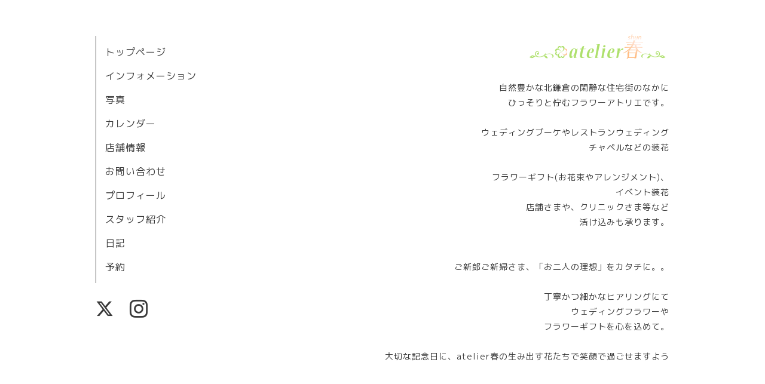

--- FILE ---
content_type: text/html; charset=utf-8
request_url: https://ateliershun.com/info/4942082
body_size: 3205
content:
<!DOCTYPE html>
<html xmlns="http://www.w3.org/1999/xhtml" xml:lang="ja" lang="ja">
<head>
  <!-- Organic: ver.202008170000 -->
  <meta charset="utf-8">
  <title>❀ 謹賀新年 ❀ - ウェディング&amp;
フラワーギフト
 北鎌倉atelier春</title>
  <meta name="viewport" content="width=device-width,initial-scale=1.0,minimum-scale=1.0" />

  <meta name="description" content="遅ればせながら。。新年明けましておめでとうございます。昨年中は、本当にたくさんの皆さまから フラワーギフトやウェディングのご依頼頂き誠にありがとうございました...">
  <meta name="keywords" content="">

  <meta property="og:title" content="❀ 謹賀新年 ❀">
  <meta property="og:image" content="https://cdn.goope.jp/193998/230106112603-63b786bba742c.jpg">
  <meta property="og:site_name" content="ウェディング&amp;
フラワーギフト
 北鎌倉atelier春">
  
  <link rel="alternate" type="application/rss+xml" title="ウェディング&amp;
フラワーギフト
 北鎌倉atelier春 / RSS" href="/feed.rss">
  <link rel="stylesheet" href="https://fonts.googleapis.com/css?family=Lora">
  <link rel="stylesheet" href="/style.css?807150-1663746727">
  <link rel="stylesheet" href="/css/font-awesome/css/font-awesome.min.css">
  <link rel="stylesheet" href="/assets/slick/slick.css">

  <script src="/assets/jquery/jquery-3.5.1.min.js"></script>
  <script src="/assets/clipsquareimage/jquery.clipsquareimage.js"></script>
</head>

<body id="info">

  <div id="container">

    <!-- #header_area -->
    <div id="header_area">
      <!-- #header -->
      <div id="header">
        <h1>
          <a class="shop_sitename" href="https://ateliershun.com"><img src='//cdn.goope.jp/193998/221007235949ys7g_m.png' alt='ウェディング&amp;
フラワーギフト
 北鎌倉atelier春' /></a>
        </h1>
        <p>
          自然豊かな北鎌倉の閑静な住宅街のなかに<br />
ひっそりと佇むフラワーアトリエです。<br />
<br />
ウェディングブーケやレストランウェディング<br />
チャペルなどの装花<br />
<br />
フラワーギフト(お花束やアレンジメント)、<br />
イベント装花<br />
店舗さまや、クリニックさま等など<br />
活け込みも承ります。<br />
<br />
<br />
ご新郎ご新婦さま、「お二人の理想」をカタチに。。<br />
<br />
丁寧かつ細かなヒアリングにて<br />
ウェディングフラワーや<br />
フラワーギフトを心を込めて。<br />
<br />
大切な記念日に、atelier春の生み出す花たちで笑顔で過ごせますよう
        </p>
      </div>
      <!-- /#header -->

      <div id="navi_area">
        <div class="navi_wrap_pc">
          <ul class="navi_list">
            
            <li class="navi_top">
              <a href="/" >トップページ</a>
            </li>
            
            <li class="navi_info active">
              <a href="/info" >インフォメーション</a>
            </li>
            
            <li class="navi_photo">
              <a href="/photo" >写真</a>
            </li>
            
            <li class="navi_calendar">
              <a href="/calendar" >カレンダー</a>
            </li>
            
            <li class="navi_about">
              <a href="/about" >店舗情報</a>
            </li>
            
            <li class="navi_contact">
              <a href="/contact" >お問い合わせ</a>
            </li>
            
            <li class="navi_free free_431506">
              <a href="/free/profile" >プロフィール</a>
            </li>
            
            <li class="navi_staff">
              <a href="/staff" >スタッフ紹介</a>
            </li>
            
            <li class="navi_diary">
              <a href="/diary" >日記</a>
            </li>
            
            <li class="navi_reservation">
              <a href="/reservation" >予約</a>
            </li>
            
          </ul>
          <ul class="social_list">
              <li>
                
                <a href="https://twitter.com/M_shunflower" target="_blank">
                  <span class="icon-twitter"></span>
                </a>
                
              </li>
              <li>
                
              </li>
              <li>
                
                <a href="https://www.instagram.com/atelier.shun/" target="_blank">
                  <span class="icon-instagram"></span>
                </a>
                
              </li>
          </ul>
        </div>
      </div>
      <!-- /#header_area -->

      <div id="button_navi">
        <div class="navi_trigger cd-primary-nav-trigger">
          <img class="menu_btn" src="/img/theme_organic/menu_btn.png">
          <img class="menu_close_btn" src="/img/theme_organic/menu_close_btn.png">
        </div>
      </div>
      <div class="navi mobile"></div>

    </div>

    <!-- #content_area -->
    <div id="content_area">

      <!-- #content-->
      <div id="content">

        <!-- #main -->
        <div id="main">

        

        <!-- .contents_box -->
        <div class="contents_box">

          
          <h2>
            インフォメーション
          </h2>
          <div class="title_underline"></div>
          

          
            
          
            <ul class="sub_navi">
<li><a href='/info/2024-07'>2024-07（1）</a></li>
<li><a href='/info/2023-08'>2023-08（1）</a></li>
<li><a href='/info/2023-01'>2023-01（1）</a></li>
<li><a href='/info/2022-11'>2022-11（1）</a></li>
<li><a href='/info/2022-09'>2022-09（1）</a></li>
</ul>

          
            
          
            
          
            
          
            
          
            
          
            
          
            
          
            
          

          
          
          <div class="contents_box_inner">
            <p class="date">
              2023<span>/</span>01<span>/</span>06
            </p>
            <div class="date_underline"></div>
            <a href="/info/4942082">
              <h4>❀ 謹賀新年 ❀</h4>
            </a>
            <div class="photo">
              <img src='//cdn.goope.jp/193998/230106112603-63b786bba742c.jpg' alt='❀ 謹賀新年 ❀'/>
            </div>
            <div class="textfield">
              <p>遅ればせながら。。</p>
<p>&nbsp;</p>
<p>新年明けましておめでとうございます。</p>
<p>昨年中は、本当にたくさんの皆さまから フラワーギフトや</p>
<p>ウェディングのご依頼頂き</p>
<p>誠にありがとうございました。</p>
<p>&nbsp;</p>
<p>Instagramの方では、12月初旬にお話致しましたが</p>
<p>2023年のatelier春としての活動は、大幅自粛となります。</p>
<p>そして</p>
<p>3ヶ月1クールでの、1月〜 お花の定期便にも</p>
<p>たくさんのお申込みありがとうございました。</p>
<p>毎月、中旬頃〜順次、ご連絡させて頂いてからの発送となりますので</p>
<p>是非、楽しみにお待ち下さいませ✾</p>
<p>&nbsp;</p>
<p>毎月1~2回の生花の仕入れ、となります為</p>
<p>ご注文の際には、ご希望日発送可能かを</p>
<p>お問合せフォームから、メッセージ頂けますと幸いです。</p>
<p>&nbsp;</p>
<p>また、ウェディングフラワー、装花やブーケも</p>
<p>月、3組までの限定とさせて頂きます。</p>
<p>(3月は混み合う事が予想されますので、ご検討中のお客様はお早めにご連絡お待ちしております)</p>
<p>&nbsp;</p>
<p>&nbsp;</p>
<p>出張ワークショップ や、 マルシェ 等などイベント出店は</p>
<p>ご縁ございましたら。</p>
<p>&nbsp;</p>
<p>&nbsp;</p>
<p>2023年、多くの皆さまに幸せが舞い降りて来ますように。。</p>
<p>&nbsp;</p>
            </div>
          </div>
          
          

          


          


          


          


          


          


          

          

          

            

            <ul class="info_footer_sub_navi">
              
              <li>
                
              </li>
              
              <li>
                <ul class="sub_navi">
<li><a href='/info/2024-07'>2024-07（1）</a></li>
<li><a href='/info/2023-08'>2023-08（1）</a></li>
<li><a href='/info/2023-01'>2023-01（1）</a></li>
<li><a href='/info/2022-11'>2022-11（1）</a></li>
<li><a href='/info/2022-09'>2022-09（1）</a></li>
</ul>

              </li>
              
              <li>
                
              </li>
              
              <li>
                
              </li>
              
              <li>
                
              </li>
              
              <li>
                
              </li>
              
              <li>
                
              </li>
              
              <li>
                
              </li>
              
              <li>
                
              </li>
              
              <li>
                
              </li>
              
            </ul>

          <div class="gadgets">
            <div class="inner">
            </div>
          </div>



          <div class="social">
            <div class="inner"><div id="social_widgets">
<div id="widget_twitter_follow" class="social_widget">
<div style="text-align:left;padding-bottom:10px;">
<a href="https://twitter.com/M_shunflower" class="twitter-follow-button" data-show-count="false" data-lang="ja">Follow @M_shunflower</a>
<script>!function(d,s,id){var js,fjs=d.getElementsByTagName(s)[0];if(!d.getElementById(id)){js=d.createElement(s);js.id=id;js.src="//platform.twitter.com/widgets.js";fjs.parentNode.insertBefore(js,fjs);}}(document,"script","twitter-wjs");</script>
</div>
</div>
<div id="widget_twitter_tweet" class="social_widget">
<div style="text-align:left;padding-bottom:10px;">
<a href="https://twitter.com/share" class="twitter-share-button" data-url="https://ateliershun.com" data-text="ウェディング&amp;amp;
フラワーギフト
 北鎌倉atelier春" data-lang="ja">Tweet</a>
<script>!function(d,s,id){var js,fjs=d.getElementsByTagName(s)[0];if(!d.getElementById(id)){js=d.createElement(s);js.id=id;js.src="https://platform.twitter.com/widgets.js";fjs.parentNode.insertBefore(js,fjs);}}(document,"script","twitter-wjs");</script>
</div>
</div>

</div>
</div>
          </div>

        </div>
        <!-- /.contents_box -->

        </div>
        <!-- /#main -->


      </div>
      <!-- /#content -->

    </div>
    <!-- #content_area -->


    <div id="footer">
      <div class="inner">
        <div class="social_icon_mobile"></div>
        
        <div>
          &copy;2026 <a href="https://ateliershun.com">ウェディングフラワー&ギフト              atelier春</a>. All Rights Reserved.
        </div>
      </div>
    </div>

  </div>
  <!-- /#container -->

  <script src="/assets/colorbox/jquery.colorbox-1.6.4.min.js"></script>
  <script src="/js/tooltip.js"></script>
  <script src="/assets/slick/slick.js"></script>
  <script src="/assets/lineup/jquery-lineup.min.js"></script>
  <script src="/assets/tile/tile.js"></script>
  <script src="/js/theme_organic/init.js?20170511"></script>
  <script src="/assets/mobilemenu/mobilemenu.js"></script>
</body>
</html>
